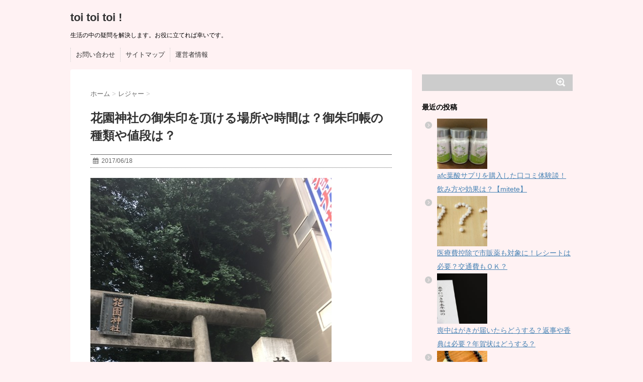

--- FILE ---
content_type: text/html; charset=UTF-8
request_url: https://toitoitoi16.com/2512.html
body_size: 16135
content:
<!DOCTYPE html>
<!--[if lt IE 7]>
<html class="ie6" dir="ltr" lang="ja"
	prefix="og: https://ogp.me/ns#" > <![endif]-->
<!--[if IE 7]>
<html class="i7" dir="ltr" lang="ja"
	prefix="og: https://ogp.me/ns#" > <![endif]-->
<!--[if IE 8]>
<html class="ie" dir="ltr" lang="ja"
	prefix="og: https://ogp.me/ns#" > <![endif]-->
<!--[if gt IE 8]><!-->
<html dir="ltr" lang="ja"
	prefix="og: https://ogp.me/ns#" >
	<!--<![endif]-->
	<head>
		<meta charset="UTF-8" >
		<meta name="viewport" content="width=device-width,initial-scale=1.0,user-scalable=no">
		<meta name="format-detection" content="telephone=no" >
		
		
		<link rel="stylesheet" href="https://toitoitoi16.com/wp-content/themes/stinger6/css/normalize.css">
		<link rel="stylesheet" href="https://toitoitoi16.com/wp-content/themes/stinger6/style.css" type="text/css" media="screen" >
		<link rel="alternate" type="application/rss+xml" title="toi toi toi ! RSS Feed" href="https://toitoitoi16.com/feed" />
		<link rel="pingback" href="https://toitoitoi16.com/xmlrpc.php" >
		<link rel="stylesheet" href="https://maxcdn.bootstrapcdn.com/font-awesome/4.5.0/css/font-awesome.min.css">

		<!--[if lt IE 9]>
		<script src="http://css3-mediaqueries-js.googlecode.com/svn/trunk/css3-mediaqueries.js"></script>
		<script src="https://toitoitoi16.com/wp-content/themes/stinger6/js/html5shiv.js"></script>
		<![endif]-->
				<title>花園神社の御朱印を頂ける場所や時間は？御朱印帳の種類や値段は？ | toi toi toi !</title>

		<!-- All in One SEO 4.3.8 - aioseo.com -->
		<meta name="description" content="新宿のパワースポット、花園神社。 歌舞伎町のすぐ近くにあるのに１歩入ると静かな空気と穏やかな雰囲気が漂っていて、ここが新宿！？と驚いてしまいました。 夫婦和合や芸道成就・縁結びのご利益がある花園神社。 そんな花園神社で参拝と御朱印を頂いてきたので、場所や時間・御朱印帳の種類や値段についてまとめました。" />
		<meta name="robots" content="max-image-preview:large" />
		<link rel="canonical" href="https://toitoitoi16.com/2512.html" />
		<meta name="generator" content="All in One SEO (AIOSEO) 4.3.8" />
		<meta property="og:locale" content="ja_JP" />
		<meta property="og:site_name" content="toi toi toi ! | 生活の中の疑問を解決します。お役に立てれば幸いです。" />
		<meta property="og:type" content="article" />
		<meta property="og:title" content="花園神社の御朱印を頂ける場所や時間は？御朱印帳の種類や値段は？ | toi toi toi !" />
		<meta property="og:description" content="新宿のパワースポット、花園神社。 歌舞伎町のすぐ近くにあるのに１歩入ると静かな空気と穏やかな雰囲気が漂っていて、ここが新宿！？と驚いてしまいました。 夫婦和合や芸道成就・縁結びのご利益がある花園神社。 そんな花園神社で参拝と御朱印を頂いてきたので、場所や時間・御朱印帳の種類や値段についてまとめました。" />
		<meta property="og:url" content="https://toitoitoi16.com/2512.html" />
		<meta property="article:published_time" content="2017-06-18T10:39:24+00:00" />
		<meta property="article:modified_time" content="2017-06-18T10:40:29+00:00" />
		<meta name="twitter:card" content="summary_large_image" />
		<meta name="twitter:title" content="花園神社の御朱印を頂ける場所や時間は？御朱印帳の種類や値段は？ | toi toi toi !" />
		<meta name="twitter:description" content="新宿のパワースポット、花園神社。 歌舞伎町のすぐ近くにあるのに１歩入ると静かな空気と穏やかな雰囲気が漂っていて、ここが新宿！？と驚いてしまいました。 夫婦和合や芸道成就・縁結びのご利益がある花園神社。 そんな花園神社で参拝と御朱印を頂いてきたので、場所や時間・御朱印帳の種類や値段についてまとめました。" />
		<script type="application/ld+json" class="aioseo-schema">
			{"@context":"https:\/\/schema.org","@graph":[{"@type":"Article","@id":"https:\/\/toitoitoi16.com\/2512.html#article","name":"\u82b1\u5712\u795e\u793e\u306e\u5fa1\u6731\u5370\u3092\u9802\u3051\u308b\u5834\u6240\u3084\u6642\u9593\u306f\uff1f\u5fa1\u6731\u5370\u5e33\u306e\u7a2e\u985e\u3084\u5024\u6bb5\u306f\uff1f | toi toi toi !","headline":"\u82b1\u5712\u795e\u793e\u306e\u5fa1\u6731\u5370\u3092\u9802\u3051\u308b\u5834\u6240\u3084\u6642\u9593\u306f\uff1f\u5fa1\u6731\u5370\u5e33\u306e\u7a2e\u985e\u3084\u5024\u6bb5\u306f\uff1f","author":{"@id":"https:\/\/toitoitoi16.com\/author\/pon77665544#author"},"publisher":{"@id":"https:\/\/toitoitoi16.com\/#organization"},"image":{"@type":"ImageObject","url":"https:\/\/toitoitoi16.com\/wp-content\/uploads\/2017\/06\/hanazonozinzya.jpg","width":480,"height":640,"caption":"\u82b1\u5712\u795e\u793e\u3000\u5510\u7345\u5b50"},"datePublished":"2017-06-18T10:39:24+09:00","dateModified":"2017-06-18T10:40:29+09:00","inLanguage":"ja","mainEntityOfPage":{"@id":"https:\/\/toitoitoi16.com\/2512.html#webpage"},"isPartOf":{"@id":"https:\/\/toitoitoi16.com\/2512.html#webpage"},"articleSection":"\u30ec\u30b8\u30e3\u30fc, \u56fd\u5185\u65c5\u884c, \u5fa1\u6731\u5370"},{"@type":"BreadcrumbList","@id":"https:\/\/toitoitoi16.com\/2512.html#breadcrumblist","itemListElement":[{"@type":"ListItem","@id":"https:\/\/toitoitoi16.com\/#listItem","position":1,"item":{"@type":"WebPage","@id":"https:\/\/toitoitoi16.com\/","name":"\u30db\u30fc\u30e0","description":"\u751f\u6d3b\u306e\u4e2d\u306e\u7591\u554f\u3092\u89e3\u6c7a\u3057\u307e\u3059\u3002\u304a\u5f79\u306b\u7acb\u3066\u308c\u3070\u5e78\u3044\u3067\u3059\u3002","url":"https:\/\/toitoitoi16.com\/"}}]},{"@type":"Organization","@id":"https:\/\/toitoitoi16.com\/#organization","name":"toi toi toi !","url":"https:\/\/toitoitoi16.com\/"},{"@type":"Person","@id":"https:\/\/toitoitoi16.com\/author\/pon77665544#author","url":"https:\/\/toitoitoi16.com\/author\/pon77665544","name":"pon77665544","image":{"@type":"ImageObject","@id":"https:\/\/toitoitoi16.com\/2512.html#authorImage","url":"https:\/\/secure.gravatar.com\/avatar\/ccabe38d776682d671c84b3019715665?s=96&d=mm&r=g","width":96,"height":96,"caption":"pon77665544"}},{"@type":"WebPage","@id":"https:\/\/toitoitoi16.com\/2512.html#webpage","url":"https:\/\/toitoitoi16.com\/2512.html","name":"\u82b1\u5712\u795e\u793e\u306e\u5fa1\u6731\u5370\u3092\u9802\u3051\u308b\u5834\u6240\u3084\u6642\u9593\u306f\uff1f\u5fa1\u6731\u5370\u5e33\u306e\u7a2e\u985e\u3084\u5024\u6bb5\u306f\uff1f | toi toi toi !","description":"\u65b0\u5bbf\u306e\u30d1\u30ef\u30fc\u30b9\u30dd\u30c3\u30c8\u3001\u82b1\u5712\u795e\u793e\u3002 \u6b4c\u821e\u4f0e\u753a\u306e\u3059\u3050\u8fd1\u304f\u306b\u3042\u308b\u306e\u306b\uff11\u6b69\u5165\u308b\u3068\u9759\u304b\u306a\u7a7a\u6c17\u3068\u7a4f\u3084\u304b\u306a\u96f0\u56f2\u6c17\u304c\u6f02\u3063\u3066\u3044\u3066\u3001\u3053\u3053\u304c\u65b0\u5bbf\uff01\uff1f\u3068\u9a5a\u3044\u3066\u3057\u307e\u3044\u307e\u3057\u305f\u3002 \u592b\u5a66\u548c\u5408\u3084\u82b8\u9053\u6210\u5c31\u30fb\u7e01\u7d50\u3073\u306e\u3054\u5229\u76ca\u304c\u3042\u308b\u82b1\u5712\u795e\u793e\u3002 \u305d\u3093\u306a\u82b1\u5712\u795e\u793e\u3067\u53c2\u62dd\u3068\u5fa1\u6731\u5370\u3092\u9802\u3044\u3066\u304d\u305f\u306e\u3067\u3001\u5834\u6240\u3084\u6642\u9593\u30fb\u5fa1\u6731\u5370\u5e33\u306e\u7a2e\u985e\u3084\u5024\u6bb5\u306b\u3064\u3044\u3066\u307e\u3068\u3081\u307e\u3057\u305f\u3002","inLanguage":"ja","isPartOf":{"@id":"https:\/\/toitoitoi16.com\/#website"},"breadcrumb":{"@id":"https:\/\/toitoitoi16.com\/2512.html#breadcrumblist"},"author":{"@id":"https:\/\/toitoitoi16.com\/author\/pon77665544#author"},"creator":{"@id":"https:\/\/toitoitoi16.com\/author\/pon77665544#author"},"image":{"@type":"ImageObject","url":"https:\/\/toitoitoi16.com\/wp-content\/uploads\/2017\/06\/hanazonozinzya.jpg","@id":"https:\/\/toitoitoi16.com\/#mainImage","width":480,"height":640,"caption":"\u82b1\u5712\u795e\u793e\u3000\u5510\u7345\u5b50"},"primaryImageOfPage":{"@id":"https:\/\/toitoitoi16.com\/2512.html#mainImage"},"datePublished":"2017-06-18T10:39:24+09:00","dateModified":"2017-06-18T10:40:29+09:00"},{"@type":"WebSite","@id":"https:\/\/toitoitoi16.com\/#website","url":"https:\/\/toitoitoi16.com\/","name":"toi toi toi !","description":"\u751f\u6d3b\u306e\u4e2d\u306e\u7591\u554f\u3092\u89e3\u6c7a\u3057\u307e\u3059\u3002\u304a\u5f79\u306b\u7acb\u3066\u308c\u3070\u5e78\u3044\u3067\u3059\u3002","inLanguage":"ja","publisher":{"@id":"https:\/\/toitoitoi16.com\/#organization"}}]}
		</script>
		<!-- All in One SEO -->

<link rel='dns-prefetch' href='//secure.gravatar.com' />
<link rel='dns-prefetch' href='//ajax.googleapis.com' />
<link rel='dns-prefetch' href='//stats.wp.com' />
<link rel='dns-prefetch' href='//v0.wordpress.com' />
<link rel="alternate" type="application/rss+xml" title="toi toi toi ! &raquo; フィード" href="https://toitoitoi16.com/feed" />
<link rel="alternate" type="application/rss+xml" title="toi toi toi ! &raquo; コメントフィード" href="https://toitoitoi16.com/comments/feed" />
<link rel="alternate" type="application/rss+xml" title="toi toi toi ! &raquo; 花園神社の御朱印を頂ける場所や時間は？御朱印帳の種類や値段は？ のコメントのフィード" href="https://toitoitoi16.com/2512.html/feed" />
<script type="text/javascript">
window._wpemojiSettings = {"baseUrl":"https:\/\/s.w.org\/images\/core\/emoji\/14.0.0\/72x72\/","ext":".png","svgUrl":"https:\/\/s.w.org\/images\/core\/emoji\/14.0.0\/svg\/","svgExt":".svg","source":{"concatemoji":"https:\/\/toitoitoi16.com\/wp-includes\/js\/wp-emoji-release.min.js?ver=6.2.8"}};
/*! This file is auto-generated */
!function(e,a,t){var n,r,o,i=a.createElement("canvas"),p=i.getContext&&i.getContext("2d");function s(e,t){p.clearRect(0,0,i.width,i.height),p.fillText(e,0,0);e=i.toDataURL();return p.clearRect(0,0,i.width,i.height),p.fillText(t,0,0),e===i.toDataURL()}function c(e){var t=a.createElement("script");t.src=e,t.defer=t.type="text/javascript",a.getElementsByTagName("head")[0].appendChild(t)}for(o=Array("flag","emoji"),t.supports={everything:!0,everythingExceptFlag:!0},r=0;r<o.length;r++)t.supports[o[r]]=function(e){if(p&&p.fillText)switch(p.textBaseline="top",p.font="600 32px Arial",e){case"flag":return s("\ud83c\udff3\ufe0f\u200d\u26a7\ufe0f","\ud83c\udff3\ufe0f\u200b\u26a7\ufe0f")?!1:!s("\ud83c\uddfa\ud83c\uddf3","\ud83c\uddfa\u200b\ud83c\uddf3")&&!s("\ud83c\udff4\udb40\udc67\udb40\udc62\udb40\udc65\udb40\udc6e\udb40\udc67\udb40\udc7f","\ud83c\udff4\u200b\udb40\udc67\u200b\udb40\udc62\u200b\udb40\udc65\u200b\udb40\udc6e\u200b\udb40\udc67\u200b\udb40\udc7f");case"emoji":return!s("\ud83e\udef1\ud83c\udffb\u200d\ud83e\udef2\ud83c\udfff","\ud83e\udef1\ud83c\udffb\u200b\ud83e\udef2\ud83c\udfff")}return!1}(o[r]),t.supports.everything=t.supports.everything&&t.supports[o[r]],"flag"!==o[r]&&(t.supports.everythingExceptFlag=t.supports.everythingExceptFlag&&t.supports[o[r]]);t.supports.everythingExceptFlag=t.supports.everythingExceptFlag&&!t.supports.flag,t.DOMReady=!1,t.readyCallback=function(){t.DOMReady=!0},t.supports.everything||(n=function(){t.readyCallback()},a.addEventListener?(a.addEventListener("DOMContentLoaded",n,!1),e.addEventListener("load",n,!1)):(e.attachEvent("onload",n),a.attachEvent("onreadystatechange",function(){"complete"===a.readyState&&t.readyCallback()})),(e=t.source||{}).concatemoji?c(e.concatemoji):e.wpemoji&&e.twemoji&&(c(e.twemoji),c(e.wpemoji)))}(window,document,window._wpemojiSettings);
</script>
<style type="text/css">
img.wp-smiley,
img.emoji {
	display: inline !important;
	border: none !important;
	box-shadow: none !important;
	height: 1em !important;
	width: 1em !important;
	margin: 0 0.07em !important;
	vertical-align: -0.1em !important;
	background: none !important;
	padding: 0 !important;
}
</style>
	<link rel='stylesheet' id='yarppWidgetCss-css' href='https://toitoitoi16.com/wp-content/plugins/yet-another-related-posts-plugin/style/widget.css?ver=6.2.8' type='text/css' media='all' />
<link rel='stylesheet' id='wp-block-library-css' href='https://toitoitoi16.com/wp-includes/css/dist/block-library/style.min.css?ver=6.2.8' type='text/css' media='all' />
<style id='wp-block-library-inline-css' type='text/css'>
.has-text-align-justify{text-align:justify;}
</style>
<link rel='stylesheet' id='jetpack-videopress-video-block-view-css' href='https://toitoitoi16.com/wp-content/plugins/jetpack/jetpack_vendor/automattic/jetpack-videopress/build/block-editor/blocks/video/view.css?minify=false&#038;ver=317afd605f368082816f' type='text/css' media='all' />
<link rel='stylesheet' id='mediaelement-css' href='https://toitoitoi16.com/wp-includes/js/mediaelement/mediaelementplayer-legacy.min.css?ver=4.2.17' type='text/css' media='all' />
<link rel='stylesheet' id='wp-mediaelement-css' href='https://toitoitoi16.com/wp-includes/js/mediaelement/wp-mediaelement.min.css?ver=6.2.8' type='text/css' media='all' />
<link rel='stylesheet' id='classic-theme-styles-css' href='https://toitoitoi16.com/wp-includes/css/classic-themes.min.css?ver=6.2.8' type='text/css' media='all' />
<style id='global-styles-inline-css' type='text/css'>
body{--wp--preset--color--black: #000000;--wp--preset--color--cyan-bluish-gray: #abb8c3;--wp--preset--color--white: #ffffff;--wp--preset--color--pale-pink: #f78da7;--wp--preset--color--vivid-red: #cf2e2e;--wp--preset--color--luminous-vivid-orange: #ff6900;--wp--preset--color--luminous-vivid-amber: #fcb900;--wp--preset--color--light-green-cyan: #7bdcb5;--wp--preset--color--vivid-green-cyan: #00d084;--wp--preset--color--pale-cyan-blue: #8ed1fc;--wp--preset--color--vivid-cyan-blue: #0693e3;--wp--preset--color--vivid-purple: #9b51e0;--wp--preset--gradient--vivid-cyan-blue-to-vivid-purple: linear-gradient(135deg,rgba(6,147,227,1) 0%,rgb(155,81,224) 100%);--wp--preset--gradient--light-green-cyan-to-vivid-green-cyan: linear-gradient(135deg,rgb(122,220,180) 0%,rgb(0,208,130) 100%);--wp--preset--gradient--luminous-vivid-amber-to-luminous-vivid-orange: linear-gradient(135deg,rgba(252,185,0,1) 0%,rgba(255,105,0,1) 100%);--wp--preset--gradient--luminous-vivid-orange-to-vivid-red: linear-gradient(135deg,rgba(255,105,0,1) 0%,rgb(207,46,46) 100%);--wp--preset--gradient--very-light-gray-to-cyan-bluish-gray: linear-gradient(135deg,rgb(238,238,238) 0%,rgb(169,184,195) 100%);--wp--preset--gradient--cool-to-warm-spectrum: linear-gradient(135deg,rgb(74,234,220) 0%,rgb(151,120,209) 20%,rgb(207,42,186) 40%,rgb(238,44,130) 60%,rgb(251,105,98) 80%,rgb(254,248,76) 100%);--wp--preset--gradient--blush-light-purple: linear-gradient(135deg,rgb(255,206,236) 0%,rgb(152,150,240) 100%);--wp--preset--gradient--blush-bordeaux: linear-gradient(135deg,rgb(254,205,165) 0%,rgb(254,45,45) 50%,rgb(107,0,62) 100%);--wp--preset--gradient--luminous-dusk: linear-gradient(135deg,rgb(255,203,112) 0%,rgb(199,81,192) 50%,rgb(65,88,208) 100%);--wp--preset--gradient--pale-ocean: linear-gradient(135deg,rgb(255,245,203) 0%,rgb(182,227,212) 50%,rgb(51,167,181) 100%);--wp--preset--gradient--electric-grass: linear-gradient(135deg,rgb(202,248,128) 0%,rgb(113,206,126) 100%);--wp--preset--gradient--midnight: linear-gradient(135deg,rgb(2,3,129) 0%,rgb(40,116,252) 100%);--wp--preset--duotone--dark-grayscale: url('#wp-duotone-dark-grayscale');--wp--preset--duotone--grayscale: url('#wp-duotone-grayscale');--wp--preset--duotone--purple-yellow: url('#wp-duotone-purple-yellow');--wp--preset--duotone--blue-red: url('#wp-duotone-blue-red');--wp--preset--duotone--midnight: url('#wp-duotone-midnight');--wp--preset--duotone--magenta-yellow: url('#wp-duotone-magenta-yellow');--wp--preset--duotone--purple-green: url('#wp-duotone-purple-green');--wp--preset--duotone--blue-orange: url('#wp-duotone-blue-orange');--wp--preset--font-size--small: 13px;--wp--preset--font-size--medium: 20px;--wp--preset--font-size--large: 36px;--wp--preset--font-size--x-large: 42px;--wp--preset--spacing--20: 0.44rem;--wp--preset--spacing--30: 0.67rem;--wp--preset--spacing--40: 1rem;--wp--preset--spacing--50: 1.5rem;--wp--preset--spacing--60: 2.25rem;--wp--preset--spacing--70: 3.38rem;--wp--preset--spacing--80: 5.06rem;--wp--preset--shadow--natural: 6px 6px 9px rgba(0, 0, 0, 0.2);--wp--preset--shadow--deep: 12px 12px 50px rgba(0, 0, 0, 0.4);--wp--preset--shadow--sharp: 6px 6px 0px rgba(0, 0, 0, 0.2);--wp--preset--shadow--outlined: 6px 6px 0px -3px rgba(255, 255, 255, 1), 6px 6px rgba(0, 0, 0, 1);--wp--preset--shadow--crisp: 6px 6px 0px rgba(0, 0, 0, 1);}:where(.is-layout-flex){gap: 0.5em;}body .is-layout-flow > .alignleft{float: left;margin-inline-start: 0;margin-inline-end: 2em;}body .is-layout-flow > .alignright{float: right;margin-inline-start: 2em;margin-inline-end: 0;}body .is-layout-flow > .aligncenter{margin-left: auto !important;margin-right: auto !important;}body .is-layout-constrained > .alignleft{float: left;margin-inline-start: 0;margin-inline-end: 2em;}body .is-layout-constrained > .alignright{float: right;margin-inline-start: 2em;margin-inline-end: 0;}body .is-layout-constrained > .aligncenter{margin-left: auto !important;margin-right: auto !important;}body .is-layout-constrained > :where(:not(.alignleft):not(.alignright):not(.alignfull)){max-width: var(--wp--style--global--content-size);margin-left: auto !important;margin-right: auto !important;}body .is-layout-constrained > .alignwide{max-width: var(--wp--style--global--wide-size);}body .is-layout-flex{display: flex;}body .is-layout-flex{flex-wrap: wrap;align-items: center;}body .is-layout-flex > *{margin: 0;}:where(.wp-block-columns.is-layout-flex){gap: 2em;}.has-black-color{color: var(--wp--preset--color--black) !important;}.has-cyan-bluish-gray-color{color: var(--wp--preset--color--cyan-bluish-gray) !important;}.has-white-color{color: var(--wp--preset--color--white) !important;}.has-pale-pink-color{color: var(--wp--preset--color--pale-pink) !important;}.has-vivid-red-color{color: var(--wp--preset--color--vivid-red) !important;}.has-luminous-vivid-orange-color{color: var(--wp--preset--color--luminous-vivid-orange) !important;}.has-luminous-vivid-amber-color{color: var(--wp--preset--color--luminous-vivid-amber) !important;}.has-light-green-cyan-color{color: var(--wp--preset--color--light-green-cyan) !important;}.has-vivid-green-cyan-color{color: var(--wp--preset--color--vivid-green-cyan) !important;}.has-pale-cyan-blue-color{color: var(--wp--preset--color--pale-cyan-blue) !important;}.has-vivid-cyan-blue-color{color: var(--wp--preset--color--vivid-cyan-blue) !important;}.has-vivid-purple-color{color: var(--wp--preset--color--vivid-purple) !important;}.has-black-background-color{background-color: var(--wp--preset--color--black) !important;}.has-cyan-bluish-gray-background-color{background-color: var(--wp--preset--color--cyan-bluish-gray) !important;}.has-white-background-color{background-color: var(--wp--preset--color--white) !important;}.has-pale-pink-background-color{background-color: var(--wp--preset--color--pale-pink) !important;}.has-vivid-red-background-color{background-color: var(--wp--preset--color--vivid-red) !important;}.has-luminous-vivid-orange-background-color{background-color: var(--wp--preset--color--luminous-vivid-orange) !important;}.has-luminous-vivid-amber-background-color{background-color: var(--wp--preset--color--luminous-vivid-amber) !important;}.has-light-green-cyan-background-color{background-color: var(--wp--preset--color--light-green-cyan) !important;}.has-vivid-green-cyan-background-color{background-color: var(--wp--preset--color--vivid-green-cyan) !important;}.has-pale-cyan-blue-background-color{background-color: var(--wp--preset--color--pale-cyan-blue) !important;}.has-vivid-cyan-blue-background-color{background-color: var(--wp--preset--color--vivid-cyan-blue) !important;}.has-vivid-purple-background-color{background-color: var(--wp--preset--color--vivid-purple) !important;}.has-black-border-color{border-color: var(--wp--preset--color--black) !important;}.has-cyan-bluish-gray-border-color{border-color: var(--wp--preset--color--cyan-bluish-gray) !important;}.has-white-border-color{border-color: var(--wp--preset--color--white) !important;}.has-pale-pink-border-color{border-color: var(--wp--preset--color--pale-pink) !important;}.has-vivid-red-border-color{border-color: var(--wp--preset--color--vivid-red) !important;}.has-luminous-vivid-orange-border-color{border-color: var(--wp--preset--color--luminous-vivid-orange) !important;}.has-luminous-vivid-amber-border-color{border-color: var(--wp--preset--color--luminous-vivid-amber) !important;}.has-light-green-cyan-border-color{border-color: var(--wp--preset--color--light-green-cyan) !important;}.has-vivid-green-cyan-border-color{border-color: var(--wp--preset--color--vivid-green-cyan) !important;}.has-pale-cyan-blue-border-color{border-color: var(--wp--preset--color--pale-cyan-blue) !important;}.has-vivid-cyan-blue-border-color{border-color: var(--wp--preset--color--vivid-cyan-blue) !important;}.has-vivid-purple-border-color{border-color: var(--wp--preset--color--vivid-purple) !important;}.has-vivid-cyan-blue-to-vivid-purple-gradient-background{background: var(--wp--preset--gradient--vivid-cyan-blue-to-vivid-purple) !important;}.has-light-green-cyan-to-vivid-green-cyan-gradient-background{background: var(--wp--preset--gradient--light-green-cyan-to-vivid-green-cyan) !important;}.has-luminous-vivid-amber-to-luminous-vivid-orange-gradient-background{background: var(--wp--preset--gradient--luminous-vivid-amber-to-luminous-vivid-orange) !important;}.has-luminous-vivid-orange-to-vivid-red-gradient-background{background: var(--wp--preset--gradient--luminous-vivid-orange-to-vivid-red) !important;}.has-very-light-gray-to-cyan-bluish-gray-gradient-background{background: var(--wp--preset--gradient--very-light-gray-to-cyan-bluish-gray) !important;}.has-cool-to-warm-spectrum-gradient-background{background: var(--wp--preset--gradient--cool-to-warm-spectrum) !important;}.has-blush-light-purple-gradient-background{background: var(--wp--preset--gradient--blush-light-purple) !important;}.has-blush-bordeaux-gradient-background{background: var(--wp--preset--gradient--blush-bordeaux) !important;}.has-luminous-dusk-gradient-background{background: var(--wp--preset--gradient--luminous-dusk) !important;}.has-pale-ocean-gradient-background{background: var(--wp--preset--gradient--pale-ocean) !important;}.has-electric-grass-gradient-background{background: var(--wp--preset--gradient--electric-grass) !important;}.has-midnight-gradient-background{background: var(--wp--preset--gradient--midnight) !important;}.has-small-font-size{font-size: var(--wp--preset--font-size--small) !important;}.has-medium-font-size{font-size: var(--wp--preset--font-size--medium) !important;}.has-large-font-size{font-size: var(--wp--preset--font-size--large) !important;}.has-x-large-font-size{font-size: var(--wp--preset--font-size--x-large) !important;}
.wp-block-navigation a:where(:not(.wp-element-button)){color: inherit;}
:where(.wp-block-columns.is-layout-flex){gap: 2em;}
.wp-block-pullquote{font-size: 1.5em;line-height: 1.6;}
</style>
<link rel='stylesheet' id='contact-form-7-css' href='https://toitoitoi16.com/wp-content/plugins/contact-form-7/includes/css/styles.css?ver=4.9' type='text/css' media='all' />
<link rel='stylesheet' id='toc-screen-css' href='https://toitoitoi16.com/wp-content/plugins/table-of-contents-plus/screen.min.css?ver=1509' type='text/css' media='all' />
<link rel='stylesheet' id='wordpress-popular-posts-css-css' href='https://toitoitoi16.com/wp-content/plugins/wordpress-popular-posts/public/css/wpp.css?ver=4.0.0' type='text/css' media='all' />
<link rel='stylesheet' id='jetpack_css-css' href='https://toitoitoi16.com/wp-content/plugins/jetpack/css/jetpack.css?ver=12.1.2' type='text/css' media='all' />
<script type='text/javascript' src='//ajax.googleapis.com/ajax/libs/jquery/1.11.3/jquery.min.js?ver=1.11.3' id='jquery-js'></script>
<script type='text/javascript' id='wpp-tracking-js-extra'>
/* <![CDATA[ */
var wpp_params = {"sampling_active":"","sampling_rate":"100","ajax_url":"https:\/\/toitoitoi16.com\/wp-admin\/admin-ajax.php","action":"update_views_ajax","ID":"2512","token":"9ee3221a0e"};
/* ]]> */
</script>
<script type='text/javascript' src='https://toitoitoi16.com/wp-content/plugins/wordpress-popular-posts/public/js/tracking.js?ver=4.0.0' id='wpp-tracking-js'></script>
<link rel="https://api.w.org/" href="https://toitoitoi16.com/wp-json/" /><link rel="alternate" type="application/json" href="https://toitoitoi16.com/wp-json/wp/v2/posts/2512" /><link rel="EditURI" type="application/rsd+xml" title="RSD" href="https://toitoitoi16.com/xmlrpc.php?rsd" />
<link rel="wlwmanifest" type="application/wlwmanifest+xml" href="https://toitoitoi16.com/wp-includes/wlwmanifest.xml" />
<meta name="generator" content="WordPress 6.2.8" />
<link rel='shortlink' href='https://wp.me/p7g2I6-Ew' />
<link rel="alternate" type="application/json+oembed" href="https://toitoitoi16.com/wp-json/oembed/1.0/embed?url=https%3A%2F%2Ftoitoitoi16.com%2F2512.html" />
<link rel="alternate" type="text/xml+oembed" href="https://toitoitoi16.com/wp-json/oembed/1.0/embed?url=https%3A%2F%2Ftoitoitoi16.com%2F2512.html&#038;format=xml" />
	<style>img#wpstats{display:none}</style>
		<meta name="robots" content="index, follow" />
<style type="text/css">.recentcomments a{display:inline !important;padding:0 !important;margin:0 !important;}</style><style type="text/css" id="custom-background-css">
body.custom-background { background-color: #fff2f3; }
</style>
			
	<!-- Google tag (gtag.js) -->
<script async src="https://www.googletagmanager.com/gtag/js?id=G-SB6SD93NRX"></script>
<script>
  window.dataLayer = window.dataLayer || [];
  function gtag(){dataLayer.push(arguments);}
  gtag('js', new Date());

  gtag('config', 'G-SB6SD93NRX');
</script>	
		
		
		
		
	</head>
	<body class="post-template-default single single-post postid-2512 single-format-standard custom-background" >
			
		<div id="wrapper">
			<!-- アコーディオン -->
			<nav id="s-navi" class="pcnone">
				<dl class="acordion">
					<dt class="trigger">
					<p><span class="op"><i class="fa fa-bars"></i>&nbsp; MENU</span></p>
					</dt>
					<dd class="acordion_tree">
												<div class="menu-%e3%83%a1%e3%83%8b%e3%83%a5%e3%83%bc%ef%bc%91-container"><ul id="menu-%e3%83%a1%e3%83%8b%e3%83%a5%e3%83%bc%ef%bc%91" class="menu"><li id="menu-item-52" class="menu-item menu-item-type-post_type menu-item-object-page menu-item-52"><a href="https://toitoitoi16.com/%e3%81%8a%e5%95%8f%e3%81%84%e5%90%88%e3%82%8f%e3%81%9b.html">お問い合わせ</a></li>
<li id="menu-item-51" class="menu-item menu-item-type-post_type menu-item-object-page menu-item-51"><a href="https://toitoitoi16.com/%e3%82%b5%e3%82%a4%e3%83%88%e3%83%9e%e3%83%83%e3%83%97.html">サイトマップ</a></li>
<li id="menu-item-122" class="menu-item menu-item-type-post_type menu-item-object-page menu-item-122"><a href="https://toitoitoi16.com/%e9%81%8b%e5%96%b6%e8%80%85%e6%83%85%e5%a0%b1.html">運営者情報</a></li>
</ul></div>						<div class="clear"></div>
					</dd>
				</dl>
			</nav>
			<!-- /アコーディオン -->
			<header>
				<!-- ロゴ又はブログ名 -->
				<p class="sitename"><a href="https://toitoitoi16.com/">
													toi toi toi !											</a></p>
				<!-- キャプション -->
									<p class="descr">
						生活の中の疑問を解決します。お役に立てれば幸いです。					</p>
				
				
	<!-- /gazou -->
				<!--
				メニュー
				-->
													<nav class="smanone clearfix"><ul id="menu-%e3%83%a1%e3%83%8b%e3%83%a5%e3%83%bc%ef%bc%91-1" class="menu"><li class="menu-item menu-item-type-post_type menu-item-object-page menu-item-52"><a href="https://toitoitoi16.com/%e3%81%8a%e5%95%8f%e3%81%84%e5%90%88%e3%82%8f%e3%81%9b.html">お問い合わせ</a></li>
<li class="menu-item menu-item-type-post_type menu-item-object-page menu-item-51"><a href="https://toitoitoi16.com/%e3%82%b5%e3%82%a4%e3%83%88%e3%83%9e%e3%83%83%e3%83%97.html">サイトマップ</a></li>
<li class="menu-item menu-item-type-post_type menu-item-object-page menu-item-122"><a href="https://toitoitoi16.com/%e9%81%8b%e5%96%b6%e8%80%85%e6%83%85%e5%a0%b1.html">運営者情報</a></li>
</ul></nav>				
			</header>

<div id="content" class="clearfix">
	<div id="contentInner">
		<main >
			<article>
				<div id="post-2512" class="post-2512 post type-post status-publish format-standard has-post-thumbnail hentry category-13 tag-63 tag-182">
					<!--ぱんくず -->
					<div id="breadcrumb">
						<div itemscope itemtype="http://data-vocabulary.org/Breadcrumb">
							<a href="https://toitoitoi16.com" itemprop="url"> <span itemprop="title">ホーム</span>
							</a> &gt; </div>
																																					<div itemscope itemtype="http://data-vocabulary.org/Breadcrumb">
								<a href="https://toitoitoi16.com/category/%e3%83%ac%e3%82%b8%e3%83%a3%e3%83%bc" itemprop="url">
									<span itemprop="title">レジャー</span> </a> &gt; </div>
											</div>
					<!--/ ぱんくず -->

					<!--ループ開始 -->
										<h1 class="entry-title">
						花園神社の御朱印を頂ける場所や時間は？御朱印帳の種類や値段は？					</h1>

					<div class="blogbox ">
						<p><span class="kdate"><i class="fa fa-calendar"></i>&nbsp;
                <time class="entry-date date updated" datetime="2017-06-18T19:39:24+09:00">
	                2017/06/18                </time>
                &nbsp;
								                </span></p>
					</div>
<!— ここからアイキャッチ画像 —>
<div class=“post-thumbnail”>
  <img width="480" height="640" src="https://toitoitoi16.com/wp-content/uploads/2017/06/hanazonozinzya.jpg" class="attachment-‘full’ size-‘full’ wp-post-image" alt="花園神社　唐獅子" decoding="async" srcset="https://toitoitoi16.com/wp-content/uploads/2017/06/hanazonozinzya.jpg 480w, https://toitoitoi16.com/wp-content/uploads/2017/06/hanazonozinzya-225x300.jpg 225w" sizes="(max-width: 480px) 100vw, 480px" /></div>
<!— ここまでアイキャッチ画像 —>
					<p>&nbsp; </p>
<p>新宿のパワースポット、花園神社。</p>
<p>歌舞伎町のすぐ近くにあるのに１歩入ると静かな空気と穏やかな雰囲気が漂っていて、ここが新宿！？と驚いてしまいました。</p>
<p>夫婦和合や芸道成就・縁結びのご利益がある花園神社。</p>
<p>そんな花園神社で参拝と御朱印を頂いてきたので、場所や時間・御朱印帳の種類や値段についてまとめました。</p>
<p>&nbsp;<br />

<!-- Quick Adsense WordPress Plugin: http://quickadsense.com/ -->
<div style="float:none;margin:10px 0 10px 0;text-align:center;">
スポンサードリンク<br />
<script async src="//pagead2.googlesyndication.com/pagead/js/adsbygoogle.js"></script>
<!-- toi toi toi ! more直下 -->
<ins class="adsbygoogle"
     style="display:inline-block;width:300px;height:250px"
     data-ad-client="ca-pub-5922054173735775"
     data-ad-slot="7056521043"></ins>
<script>
(adsbygoogle = window.adsbygoogle || []).push({});
</script>
</div>
<br />
&nbsp; </p>
<div id="toc_container" class="toc_light_blue no_bullets"><p class="toc_title">Contents</p><ul class="toc_list"><li><a href="#i"><span class="toc_number toc_depth_1">1</span> 花園神社の御朱印を頂ける場所や時間は？</a></li><li><a href="#i-2"><span class="toc_number toc_depth_1">2</span> 花園神社の御朱印帳の種類や料金・サイズは？</a></li><li><a href="#i-3"><span class="toc_number toc_depth_1">3</span> まとめ</a></li></ul></div>
<h2><span id="i">花園神社の御朱印を頂ける場所や時間は？</span></h2>
<p>花園神社は入り口が３つあるのですが、私は<strong>靖国通り側の鳥居</strong>をくぐって入りました。</p>
<p>（①明治通り側（メイン）　②靖国通り側　③ゴールデン街側）</p>
<p><img decoding="async" loading="lazy" src="https://toitoitoi16.com/wp-content/uploads/2017/06/hanazonozinzya-torii.jpg" alt="花園神社　鳥居" width="480" height="640" class="alignnone size-full wp-image-2524" srcset="https://toitoitoi16.com/wp-content/uploads/2017/06/hanazonozinzya-torii.jpg 480w, https://toitoitoi16.com/wp-content/uploads/2017/06/hanazonozinzya-torii-225x300.jpg 225w" sizes="(max-width: 480px) 100vw, 480px" /></p>
<p>靖国通り側から入ると、新宿区有形文化財の唐獅子が出迎えてくれます。</p>
<p><img decoding="async" loading="lazy" src="https://toitoitoi16.com/wp-content/uploads/2017/06/karasisi.jpg" alt="" width="480" height="640" class="alignnone size-full wp-image-2531" srcset="https://toitoitoi16.com/wp-content/uploads/2017/06/karasisi.jpg 480w, https://toitoitoi16.com/wp-content/uploads/2017/06/karasisi-225x300.jpg 225w" sizes="(max-width: 480px) 100vw, 480px" /></p>
<p>参道をまっすぐ歩いていくと・・・</p>
<p><img decoding="async" loading="lazy" src="https://toitoitoi16.com/wp-content/uploads/2017/06/hanazonozinzya-sandou.jpg" alt="花園神社の参道" width="480" height="640" class="alignnone size-full wp-image-2514" srcset="https://toitoitoi16.com/wp-content/uploads/2017/06/hanazonozinzya-sandou.jpg 480w, https://toitoitoi16.com/wp-content/uploads/2017/06/hanazonozinzya-sandou-225x300.jpg 225w" sizes="(max-width: 480px) 100vw, 480px" /></p>
<p>右手に手水舎・左手に拝殿が広がります。</p>
<p><img decoding="async" loading="lazy" src="https://toitoitoi16.com/wp-content/uploads/2017/06/temizusya.jpg" alt="花園神社の手水舎" width="480" height="640" class="alignnone size-full wp-image-2516" srcset="https://toitoitoi16.com/wp-content/uploads/2017/06/temizusya.jpg 480w, https://toitoitoi16.com/wp-content/uploads/2017/06/temizusya-225x300.jpg 225w" sizes="(max-width: 480px) 100vw, 480px" /></p>
<p><img decoding="async" loading="lazy" src="https://toitoitoi16.com/wp-content/uploads/2017/06/haiden.jpg" alt="花園神社の拝殿" width="480" height="640" class="alignnone size-full wp-image-2517" srcset="https://toitoitoi16.com/wp-content/uploads/2017/06/haiden.jpg 480w, https://toitoitoi16.com/wp-content/uploads/2017/06/haiden-225x300.jpg 225w" sizes="(max-width: 480px) 100vw, 480px" /></p>
<p>御朱印所を頂ける社務所は拝殿に向かって右側にあります。</p>
<p><img decoding="async" loading="lazy" src="https://toitoitoi16.com/wp-content/uploads/2017/06/syamuzyo.jpg" alt="花園神社の社務所" width="480" height="640" class="alignnone size-full wp-image-2519" srcset="https://toitoitoi16.com/wp-content/uploads/2017/06/syamuzyo.jpg 480w, https://toitoitoi16.com/wp-content/uploads/2017/06/syamuzyo-225x300.jpg 225w" sizes="(max-width: 480px) 100vw, 480px" /></p>
<p><img decoding="async" loading="lazy" src="https://toitoitoi16.com/wp-content/uploads/2017/06/syamuzyo2.jpg" alt="花園神社の社務所" width="480" height="640" class="alignnone size-full wp-image-2520" srcset="https://toitoitoi16.com/wp-content/uploads/2017/06/syamuzyo2.jpg 480w, https://toitoitoi16.com/wp-content/uploads/2017/06/syamuzyo2-225x300.jpg 225w" sizes="(max-width: 480px) 100vw, 480px" /></p>
<div class="graybox"><strong>受付時間</strong>：８時～２０時</p>
<p><strong>御朱印代</strong>：３００円</p>
<p><strong>休日</strong>：年中無休</div>
<p>年中無休で夜２０時まで受付されているそうです。</p>
<p>さすが新宿のど真ん中にある神社ですね。</p>
<p><strong>受付方法</strong></p>
<div class="graybox">①参拝をする</p>
<p>②社務所で申し込み、料金を支払う</p>
<p>③番号札をもらい、呼ばれるのを待つ</p>
<p>④番号札の番号が呼ばれたら受け取る</p></div>
<p><strong><span style="background-color: #ffff99;">御朱印を頂く場合は、必ず参拝をしましょう。</span></strong></p>
<p>&nbsp; </p>
<p><strong>実際に行った時の様子</strong></p>
<p>私は土曜日の２時頃、参拝に訪れました。</p>
<p>混雑している様子は見られず、参拝も２・３人程度。</p>
<p>御朱印を頂くために社務所へ行った時も、御朱印を頂く人・お守りを買う人をあわせても数人しかいなかったので、スムーズに受付を済ませることが出来ました。</p>
<p>私が待っている間も、御朱印を頂く人も数名訪れていましたが特に混雑する様子は見られず、数分待つとすぐに番号が呼ばれて受け取ることができましたよ。</p>
<p><img decoding="async" loading="lazy" src="https://toitoitoi16.com/wp-content/uploads/2017/06/hanazonozinzya-gosyuin.jpg" alt="花園神社の御朱印" width="480" height="640" class="alignnone size-full wp-image-2521" srcset="https://toitoitoi16.com/wp-content/uploads/2017/06/hanazonozinzya-gosyuin.jpg 480w, https://toitoitoi16.com/wp-content/uploads/2017/06/hanazonozinzya-gosyuin-225x300.jpg 225w" sizes="(max-width: 480px) 100vw, 480px" /></p>
<p>拝殿のすぐ横に社務所があるので、迷うことはないと思います。</p>
<p>&nbsp;<br />
<br />

<!-- Quick Adsense WordPress Plugin: http://quickadsense.com/ -->
<div style="float:none;margin:10px 0 10px 0;text-align:center;">
スポンサードリンク<br />
<script async src="//pagead2.googlesyndication.com/pagead/js/adsbygoogle.js"></script>
<!-- toi toi toi ! 記事中 -->
<ins class="adsbygoogle"
     style="display:inline-block;width:300px;height:250px"
     data-ad-client="ca-pub-5922054173735775"
     data-ad-slot="5579787842"></ins>
<script>
(adsbygoogle = window.adsbygoogle || []).push({});
</script>
</div>
<br />
&nbsp; </p>
<h2><span id="i-2">花園神社の御朱印帳の種類や料金・サイズは？</span></h2>
<p>花園神社の御朱印帳は、見える場所に置いてありません。</p>
<p>社務所の方に声を掛けると、中から出してくれます。</p>
<p><strong>花園神社の御朱印帳</strong></p>
<div class="graybox"><strong>１冊</strong>：１，０００円</p>
<p><strong>サイズ</strong>：横１１ｃｍ　縦１６ｃｍ</p>
<p><strong>枚数</strong>：蛇腹式で片面２２枚</div>
<p><strong>種類は４種類</strong></p>
<div class="graybox">①青？<br />
②黄色？<br />
③緑？<br />
④えんじ</div>
<p>※１～３は少し見せて頂いただけなのでうろ覚えなので申し訳ないのですが・・・３色あり小さな模様がついている柄でした。<br />
優しい色味でどれも上品な印象でしたよ。</p>
<p>私は④のえんじの御朱印帳を選びました。</p>
<p><img decoding="async" loading="lazy" src="https://toitoitoi16.com/wp-content/uploads/2017/06/hanazonozinzya-gosyuinnttyou-e1497779295245.jpg" alt="花園神社　御朱印帳" width="640" height="480" class="alignnone size-full wp-image-2522" srcset="https://toitoitoi16.com/wp-content/uploads/2017/06/hanazonozinzya-gosyuinnttyou-e1497779295245.jpg 640w, https://toitoitoi16.com/wp-content/uploads/2017/06/hanazonozinzya-gosyuinnttyou-e1497779295245-300x225.jpg 300w" sizes="(max-width: 640px) 100vw, 640px" /></p>
<p>私が訪れていた時間は、皆さん御朱印帳を持参されていたので購入されている方はいなかったので、どれが人気か探れなかったのですが・・・。</p>
<p>私が選んだ御朱印帳のみ「花園神社」との刻印があったようなので、こちらの御朱印帳が人気№１なんだろうな・・・と思いながら購入しました。</p>
<p><a onclick="javascript:pageTracker._trackPageview('/outgoing/pt.afl.rakuten.co.jp/c/0f6647b6.7da4883b/?scid=af_link_urltxt&amp;url=http%3a%2f%2fkanko.travel.rakuten.co.jp%2ftokyo%2fspot%2fS13010671.html%3fcid%3dtr_af_1631');"  href="https://pt.afl.rakuten.co.jp/c/0f6647b6.7da4883b/?scid=af_link_urltxt&amp;url=http%3a%2f%2fkanko.travel.rakuten.co.jp%2ftokyo%2fspot%2fS13010671.html%3fcid%3dtr_af_1631" target="_blank">★花園神社の口コミ情報はこちら【楽天たびのーと】★</a></p>
<p><!--OffBfLastPara--><br />

<!-- Quick Adsense WordPress Plugin: http://quickadsense.com/ -->
<div style="float:none;margin:10px 0 10px 0;text-align:center;">
スポンサードリンク<br />
<script async src="//pagead2.googlesyndication.com/pagead/js/adsbygoogle.js"></script>
<!-- toi toi toi ! 記事下 -->
<ins class="adsbygoogle"
     style="display:inline-block;width:300px;height:250px"
     data-ad-client="ca-pub-5922054173735775"
     data-ad-slot="6916920242"></ins>
<script>
(adsbygoogle = window.adsbygoogle || []).push({});
</script>
</div>
</p>
<p>&nbsp;</p>
<h2><span id="i-3">まとめ</span></h2>
<p>いかがでしたか？</p>
<p>都会のど真ん中、ビルとビルの間にある花園神社。</p>
<p>花園神社は有名なので、聞いたことはあるけど行った事がないという方が多いのではないでしょうか？</p>
<p>ＪＲ新宿駅から徒歩１０分程度で行けますし、新宿とは思えない雰囲気にきっと皆さん驚く事と思います。</p>
<p>大都会新宿を守ってくれている花園神社、ぜひ足を運んでみてください。</p>
<p>最後まで読んでいただき、ありがとうございました(^^♪</p>
<p>&nbsp; </p>

<!-- Quick Adsense WordPress Plugin: http://quickadsense.com/ -->
<div style="float:none;margin:10px 0 10px 0;text-align:center;">
<script async src="//pagead2.googlesyndication.com/pagead/js/adsbygoogle.js"></script>
<ins class="adsbygoogle"
     style="display:block"
     data-ad-format="autorelaxed"
     data-ad-client="ca-pub-5922054173735775"
     data-ad-slot="7411857848"></ins>
<script>
     (adsbygoogle = window.adsbygoogle || []).push({});
</script>
</div>

<div style="font-size:0px;height:0px;line-height:0px;margin:0;padding:0;clear:both"></div><div class='yarpp-related yarpp-related-none'>
<p>No related posts.</p>
</div>

										
					

					<p class="tagst"><i class="fa fa-tags"></i>&nbsp;-
						<a href="https://toitoitoi16.com/category/%e3%83%ac%e3%82%b8%e3%83%a3%e3%83%bc" rel="category tag">レジャー</a>						<a href="https://toitoitoi16.com/tag/%e5%9b%bd%e5%86%85%e6%97%85%e8%a1%8c" rel="tag">国内旅行</a>, <a href="https://toitoitoi16.com/tag/%e5%be%a1%e6%9c%b1%e5%8d%b0" rel="tag">御朱印</a>					</p>
					<aside>
						<div style="padding:20px 0px;">
																									<div class="smanone" style="padding-top:10px;">
																				</div>
													</div>
							
	<div class="sns">
	<ul class="clearfix">
		<!--ツイートボタン-->
		<li class="twitter"> 
		<a href="http://twitter.com/intent/tweet?url=https%3A%2F%2Ftoitoitoi16.com%2F2512.html&text=%E8%8A%B1%E5%9C%92%E7%A5%9E%E7%A4%BE%E3%81%AE%E5%BE%A1%E6%9C%B1%E5%8D%B0%E3%82%92%E9%A0%82%E3%81%91%E3%82%8B%E5%A0%B4%E6%89%80%E3%82%84%E6%99%82%E9%96%93%E3%81%AF%EF%BC%9F%E5%BE%A1%E6%9C%B1%E5%8D%B0%E5%B8%B3%E3%81%AE%E7%A8%AE%E9%A1%9E%E3%82%84%E5%80%A4%E6%AE%B5%E3%81%AF%EF%BC%9F&via=&tw_p=tweetbutton" target="_blank"><i class="fa fa-twitter"></i></a>
		</li>

		<!--Facebookボタン-->      
		<li class="facebook">
		<a href="http://www.facebook.com/sharer.php?src=bm&u=https%3A%2F%2Ftoitoitoi16.com%2F2512.html&t=%E8%8A%B1%E5%9C%92%E7%A5%9E%E7%A4%BE%E3%81%AE%E5%BE%A1%E6%9C%B1%E5%8D%B0%E3%82%92%E9%A0%82%E3%81%91%E3%82%8B%E5%A0%B4%E6%89%80%E3%82%84%E6%99%82%E9%96%93%E3%81%AF%EF%BC%9F%E5%BE%A1%E6%9C%B1%E5%8D%B0%E5%B8%B3%E3%81%AE%E7%A8%AE%E9%A1%9E%E3%82%84%E5%80%A4%E6%AE%B5%E3%81%AF%EF%BC%9F" target="_blank"><i class="fa fa-facebook"></i>
		</a>
		</li>

		<!--Google+1ボタン-->
		<li class="googleplus">
		<a href="https://plus.google.com/share?url=https%3A%2F%2Ftoitoitoi16.com%2F2512.html" target="_blank"><i class="fa fa-google-plus"></i></a>
		</li>

		<!--ポケットボタン-->      
		<li class="pocket">
		<a href="http://getpocket.com/edit?url=https%3A%2F%2Ftoitoitoi16.com%2F2512.html&title=%E8%8A%B1%E5%9C%92%E7%A5%9E%E7%A4%BE%E3%81%AE%E5%BE%A1%E6%9C%B1%E5%8D%B0%E3%82%92%E9%A0%82%E3%81%91%E3%82%8B%E5%A0%B4%E6%89%80%E3%82%84%E6%99%82%E9%96%93%E3%81%AF%EF%BC%9F%E5%BE%A1%E6%9C%B1%E5%8D%B0%E5%B8%B3%E3%81%AE%E7%A8%AE%E9%A1%9E%E3%82%84%E5%80%A4%E6%AE%B5%E3%81%AF%EF%BC%9F" target="_blank"><i class="fa fa-get-pocket"></i></a></li>

		<!--はてブボタン-->  
		<li class="hatebu">       
			<a href="http://b.hatena.ne.jp/entry/https://toitoitoi16.com/2512.html" class="hatena-bookmark-button" data-hatena-bookmark-layout="simple" title="花園神社の御朱印を頂ける場所や時間は？御朱印帳の種類や値段は？"><i class="fa fa-hatena"></i><span style="font-weight:bold">B!</span>
			</a><script type="text/javascript" src="http://b.st-hatena.com/js/bookmark_button.js" charset="utf-8" async="async"></script>

		</li>

		<!--LINEボタン-->   
		<li class="line">
		<a href="http://line.me/R/msg/text/?%E8%8A%B1%E5%9C%92%E7%A5%9E%E7%A4%BE%E3%81%AE%E5%BE%A1%E6%9C%B1%E5%8D%B0%E3%82%92%E9%A0%82%E3%81%91%E3%82%8B%E5%A0%B4%E6%89%80%E3%82%84%E6%99%82%E9%96%93%E3%81%AF%EF%BC%9F%E5%BE%A1%E6%9C%B1%E5%8D%B0%E5%B8%B3%E3%81%AE%E7%A8%AE%E9%A1%9E%E3%82%84%E5%80%A4%E6%AE%B5%E3%81%AF%EF%BC%9F%0Ahttps%3A%2F%2Ftoitoitoi16.com%2F2512.html" target="_blank"><span class="snstext">LINEへ送る</span></a>
		</li>     
	</ul>

	</div> 

	
						<p class="author">
												</p>

												<!--ループ終了-->
												<!--関連記事-->
						<h4 class="point"><i class="fa fa-th-list"></i>&nbsp; 関連記事</h4>
						<div id="kanren">
							<dl class="clearfix">
				<dt><a href="https://toitoitoi16.com/2992.html">
													<img width="150" height="150" src="https://toitoitoi16.com/wp-content/uploads/2017/07/sinkokuritu-1-150x150.jpg" class="attachment-st_thumb150 size-st_thumb150 wp-post-image" alt="" decoding="async" loading="lazy" srcset="https://toitoitoi16.com/wp-content/uploads/2017/07/sinkokuritu-1-150x150.jpg 150w, https://toitoitoi16.com/wp-content/uploads/2017/07/sinkokuritu-1-100x100.jpg 100w" sizes="(max-width: 150px) 100vw, 150px" />											</a></dt>
				<dd>
					<h5><a href="https://toitoitoi16.com/2992.html">
							国立新美術館のチケット購入方法は前売当日？割引でお得な方法はある？						</a></h5>

					<div class="smanone">
						<p>&nbsp; 国立新美術館は、東京の美術館の中でも、外観が独創的でグルメやショッ &#8230; </p>
					</div>
				</dd>
			</dl>
					<dl class="clearfix">
				<dt><a href="https://toitoitoi16.com/1246.html">
													<img width="150" height="150" src="https://toitoitoi16.com/wp-content/uploads/2016/08/todorokikeikoku-kouyou-150x150.jpg" class="attachment-st_thumb150 size-st_thumb150 wp-post-image" alt="" decoding="async" loading="lazy" srcset="https://toitoitoi16.com/wp-content/uploads/2016/08/todorokikeikoku-kouyou-150x150.jpg 150w, https://toitoitoi16.com/wp-content/uploads/2016/08/todorokikeikoku-kouyou-100x100.jpg 100w" sizes="(max-width: 150px) 100vw, 150px" />											</a></dt>
				<dd>
					<h5><a href="https://toitoitoi16.com/1246.html">
							等々力渓谷の紅葉の見頃やアクセス情報！コースは？ランチのおすすめは？						</a></h5>

					<div class="smanone">
						<p>都内２３区内で唯一の渓谷が「等々力渓谷」です。 何といっても渋谷から電車で２０分 &#8230; </p>
					</div>
				</dd>
			</dl>
					<dl class="clearfix">
				<dt><a href="https://toitoitoi16.com/829.html">
													<img width="150" height="150" src="https://toitoitoi16.com/wp-content/uploads/2016/05/onsen-kodomo-mana--150x150.jpg" class="attachment-st_thumb150 size-st_thumb150 wp-post-image" alt="" decoding="async" loading="lazy" srcset="https://toitoitoi16.com/wp-content/uploads/2016/05/onsen-kodomo-mana--150x150.jpg 150w, https://toitoitoi16.com/wp-content/uploads/2016/05/onsen-kodomo-mana--100x100.jpg 100w" sizes="(max-width: 150px) 100vw, 150px" />											</a></dt>
				<dd>
					<h5><a href="https://toitoitoi16.com/829.html">
							温泉に子どもと行く時のマナーや注意することは？男の子は何歳まで女湯ＯＫ？						</a></h5>

					<div class="smanone">
						<p>家族でゆっくり過ごせる温泉旅行。 お子様が小さい内でも出かけやすいので、家族旅行 &#8230; </p>
					</div>
				</dd>
			</dl>
					<dl class="clearfix">
				<dt><a href="https://toitoitoi16.com/192.html">
													<img width="150" height="150" src="https://toitoitoi16.com/wp-content/uploads/2016/03/134418b9b8009f84fa09cbe1bd6dab3e-150x150.jpg" class="attachment-st_thumb150 size-st_thumb150 wp-post-image" alt="" decoding="async" loading="lazy" srcset="https://toitoitoi16.com/wp-content/uploads/2016/03/134418b9b8009f84fa09cbe1bd6dab3e-150x150.jpg 150w, https://toitoitoi16.com/wp-content/uploads/2016/03/134418b9b8009f84fa09cbe1bd6dab3e-100x100.jpg 100w" sizes="(max-width: 150px) 100vw, 150px" />											</a></dt>
				<dd>
					<h5><a href="https://toitoitoi16.com/192.html">
							国際線の機内持ち込みでコンタクトレンズは大丈夫？保存液は？目薬は？						</a></h5>

					<div class="smanone">
						<p>海外旅行で飛行機を利用する時、しっかりと準備をしてスムーズに乗りたいですよね。  &#8230; </p>
					</div>
				</dd>
			</dl>
					<dl class="clearfix">
				<dt><a href="https://toitoitoi16.com/60.html">
													<img width="150" height="150" src="https://toitoitoi16.com/wp-content/uploads/2016/02/4dd0dae76db1fd15cdfbeaa2dfe63e9c_s-150x150.jpg" class="attachment-st_thumb150 size-st_thumb150 wp-post-image" alt="" decoding="async" loading="lazy" srcset="https://toitoitoi16.com/wp-content/uploads/2016/02/4dd0dae76db1fd15cdfbeaa2dfe63e9c_s-150x150.jpg 150w, https://toitoitoi16.com/wp-content/uploads/2016/02/4dd0dae76db1fd15cdfbeaa2dfe63e9c_s-100x100.jpg 100w" sizes="(max-width: 150px) 100vw, 150px" />											</a></dt>
				<dd>
					<h5><a href="https://toitoitoi16.com/60.html">
							バーベキューでの火の起こし方　炭の量や手順や方法・コツを紹介！						</a></h5>

					<div class="smanone">
						<p>季節が変わり、暖かくなってくるとアウトドアやバーベキューを楽しむ機会も増えますよ &#8230; </p>
					</div>
				</dd>
			</dl>
				</div>
						<!--ページナビ-->
						<div class="p-navi clearfix">
							<dl>
																	<dt>PREV</dt>
									<dd>
										<a href="https://toitoitoi16.com/2383.html">お礼の電話の話し方や時間帯は？留守電だったら？お祝いお中元お歳暮等</a>
									</dd>
																									<dt>NEXT</dt>
									<dd>
										<a href="https://toitoitoi16.com/2548.html">四十九日のお供え物の選び方は？実例あり のしや表書きはどうする？</a>
									</dd>
															</dl>
						</div>
					</aside>
				</div>
				<!--/post-->
			</article>
		</main>
	</div>
	<!-- /#contentInner -->
	<div id="side">
	<aside>
					<div class="ad">
											</div>
				
		
		
		<div id="mybox">
			<ul><li><div id="search">
	<form method="get" id="searchform" action="https://toitoitoi16.com/">
		<label class="hidden" for="s">
					</label>
		<input type="text" value="" name="s" id="s" />
		<input type="image" src="https://toitoitoi16.com/wp-content/themes/stinger6/images/search.png" alt="検索" id="searchsubmit" value="Search" />
	</form>
</div>
<!-- /stinger --> 
</li></ul><ul><li><h4 class="menu_underh2">最近の投稿</h4><ul id="npcatch">
<li><a href="https://toitoitoi16.com/3343.html" title="afc葉酸サプリを購入した口コミ体験談！飲み方や効果は？【mitete】"><img src="https://toitoitoi16.com/wp-content/uploads/2018/03/2-150x150.jpg" width="100" height="100" alt="afc葉酸サプリを購入した口コミ体験談！飲み方や効果は？【mitete】" title="afc葉酸サプリを購入した口コミ体験談！飲み方や効果は？【mitete】"/><span class="title">afc葉酸サプリを購入した口コミ体験談！飲み方や効果は？【mitete】</span></a></li>
<li><a href="https://toitoitoi16.com/3271.html" title="医療費控除で市販薬も対象に！レシートは必要？交通費もＯＫ？"><img src="https://toitoitoi16.com/wp-content/uploads/2017/10/seruhumedeix-150x150.jpg" width="100" height="100" alt="医療費控除で市販薬も対象に！レシートは必要？交通費もＯＫ？" title="医療費控除で市販薬も対象に！レシートは必要？交通費もＯＫ？"/><span class="title">医療費控除で市販薬も対象に！レシートは必要？交通費もＯＫ？</span></a></li>
<li><a href="https://toitoitoi16.com/3210.html" title="喪中はがきが届いたらどうする？返事や香典は必要？年賀状はどうする？"><img src="https://toitoitoi16.com/wp-content/uploads/2017/08/motyuhagaki1-150x150.jpg" width="100" height="100" alt="喪中はがきが届いたらどうする？返事や香典は必要？年賀状はどうする？" title="喪中はがきが届いたらどうする？返事や香典は必要？年賀状はどうする？"/><span class="title">喪中はがきが届いたらどうする？返事や香典は必要？年賀状はどうする？</span></a></li>
<li><a href="https://toitoitoi16.com/3178.html" title="喪中はがきを出さないのはマナー違反？年賀状や寒中見舞いはどうする？"><img src="https://toitoitoi16.com/wp-content/uploads/2017/08/motyuhagaki-150x150.jpg" width="100" height="100" alt="喪中はがきを出さないのはマナー違反？年賀状や寒中見舞いはどうする？" title="喪中はがきを出さないのはマナー違反？年賀状や寒中見舞いはどうする？"/><span class="title">喪中はがきを出さないのはマナー違反？年賀状や寒中見舞いはどうする？</span></a></li>
<li><a href="https://toitoitoi16.com/3154.html" title="旭山動物園の滞在時間はどの位？回り方のコツやもぐもぐタイムもチェック！"><img src="https://toitoitoi16.com/wp-content/uploads/2017/08/asahiyama-2-150x150.jpg" width="100" height="100" alt="旭山動物園の滞在時間はどの位？回り方のコツやもぐもぐタイムもチェック！" title="旭山動物園の滞在時間はどの位？回り方のコツやもぐもぐタイムもチェック！"/><span class="title">旭山動物園の滞在時間はどの位？回り方のコツやもぐもぐタイムもチェック！</span></a></li>
</ul>

</li></ul><ul><li><h4 class="menu_underh2">最近のコメント</h4><ul id="recentcomments"></ul></li></ul><ul><li><h4 class="menu_underh2">アーカイブ</h4>
			<ul>
					<li><a href='https://toitoitoi16.com/date/2018/03'>2018年3月</a></li>
	<li><a href='https://toitoitoi16.com/date/2017/10'>2017年10月</a></li>
	<li><a href='https://toitoitoi16.com/date/2017/09'>2017年9月</a></li>
	<li><a href='https://toitoitoi16.com/date/2017/08'>2017年8月</a></li>
	<li><a href='https://toitoitoi16.com/date/2017/07'>2017年7月</a></li>
	<li><a href='https://toitoitoi16.com/date/2017/06'>2017年6月</a></li>
	<li><a href='https://toitoitoi16.com/date/2017/05'>2017年5月</a></li>
	<li><a href='https://toitoitoi16.com/date/2017/04'>2017年4月</a></li>
	<li><a href='https://toitoitoi16.com/date/2017/03'>2017年3月</a></li>
	<li><a href='https://toitoitoi16.com/date/2017/02'>2017年2月</a></li>
	<li><a href='https://toitoitoi16.com/date/2017/01'>2017年1月</a></li>
	<li><a href='https://toitoitoi16.com/date/2016/12'>2016年12月</a></li>
	<li><a href='https://toitoitoi16.com/date/2016/11'>2016年11月</a></li>
	<li><a href='https://toitoitoi16.com/date/2016/10'>2016年10月</a></li>
	<li><a href='https://toitoitoi16.com/date/2016/09'>2016年9月</a></li>
	<li><a href='https://toitoitoi16.com/date/2016/08'>2016年8月</a></li>
	<li><a href='https://toitoitoi16.com/date/2016/07'>2016年7月</a></li>
	<li><a href='https://toitoitoi16.com/date/2016/06'>2016年6月</a></li>
	<li><a href='https://toitoitoi16.com/date/2016/05'>2016年5月</a></li>
	<li><a href='https://toitoitoi16.com/date/2016/04'>2016年4月</a></li>
	<li><a href='https://toitoitoi16.com/date/2016/03'>2016年3月</a></li>
	<li><a href='https://toitoitoi16.com/date/2016/02'>2016年2月</a></li>
			</ul>

			</li></ul><ul><li><h4 class="menu_underh2">カテゴリー</h4>
			<ul>
					<li class="cat-item cat-item-138"><a href="https://toitoitoi16.com/category/%e3%82%af%e3%83%aa%e3%82%b9%e3%83%9e%e3%82%b9">クリスマス</a>
</li>
	<li class="cat-item cat-item-30"><a href="https://toitoitoi16.com/category/%e3%82%b0%e3%83%ab%e3%83%a1">グルメ</a>
</li>
	<li class="cat-item cat-item-116"><a href="https://toitoitoi16.com/category/%e3%82%b2%e3%83%bc%e3%83%a0">ゲーム</a>
</li>
	<li class="cat-item cat-item-13"><a href="https://toitoitoi16.com/category/%e3%83%ac%e3%82%b8%e3%83%a3%e3%83%bc">レジャー</a>
</li>
	<li class="cat-item cat-item-37"><a href="https://toitoitoi16.com/category/%e5%81%a5%e5%ba%b7">健康</a>
</li>
	<li class="cat-item cat-item-150"><a href="https://toitoitoi16.com/category/%e5%86%ac%e3%81%ae%e8%a1%8c%e4%ba%8b">冬の行事</a>
</li>
	<li class="cat-item cat-item-43"><a href="https://toitoitoi16.com/category/%e5%a4%8f%e3%81%ae%e8%a1%8c%e4%ba%8b">夏の行事</a>
</li>
	<li class="cat-item cat-item-10"><a href="https://toitoitoi16.com/category/%e5%ad%90%e8%82%b2%e3%81%a6">子育て</a>
</li>
	<li class="cat-item cat-item-33"><a href="https://toitoitoi16.com/category/%e5%ae%b6%e4%ba%8b">家事</a>
</li>
	<li class="cat-item cat-item-139"><a href="https://toitoitoi16.com/category/%e5%b9%b4%e6%9c%ab%e5%b9%b4%e5%a7%8b">年末年始</a>
</li>
	<li class="cat-item cat-item-3"><a href="https://toitoitoi16.com/category/%e6%98%a5%e3%81%ae%e8%a1%8c%e4%ba%8b">春の行事</a>
</li>
	<li class="cat-item cat-item-95"><a href="https://toitoitoi16.com/category/%e6%b3%95%e4%ba%8b">法事</a>
</li>
	<li class="cat-item cat-item-27"><a href="https://toitoitoi16.com/category/%e7%94%9f%e6%b4%bb">生活</a>
</li>
	<li class="cat-item cat-item-110"><a href="https://toitoitoi16.com/category/%e7%a7%8b%e3%81%ae%e8%a1%8c%e4%ba%8b">秋の行事</a>
</li>
	<li class="cat-item cat-item-129"><a href="https://toitoitoi16.com/category/%e7%a8%8e%e9%87%91">税金</a>
</li>
	<li class="cat-item cat-item-19"><a href="https://toitoitoi16.com/category/%e7%af%80%e7%b4%84">節約</a>
</li>
	<li class="cat-item cat-item-85"><a href="https://toitoitoi16.com/category/%e7%b5%90%e5%a9%9a">結婚</a>
</li>
	<li class="cat-item cat-item-24"><a href="https://toitoitoi16.com/category/%e7%b5%90%e5%a9%9a%e5%bc%8f">結婚式</a>
</li>
	<li class="cat-item cat-item-39"><a href="https://toitoitoi16.com/category/%e7%be%8e%e5%ae%b9">美容</a>
</li>
	<li class="cat-item cat-item-93"><a href="https://toitoitoi16.com/category/%e8%b3%bc%e5%85%a5%e3%81%97%e3%81%9f%e3%82%82%e3%81%ae">購入したもの</a>
</li>
			</ul>

			</li></ul><ul><li><h4 class="menu_underh2">メタ情報</h4>
		<ul>
						<li><a href="https://toitoitoi16.com/wp-login.php">ログイン</a></li>
			<li><a href="https://toitoitoi16.com/feed">投稿フィード</a></li>
			<li><a href="https://toitoitoi16.com/comments/feed">コメントフィード</a></li>

			<li><a href="https://ja.wordpress.org/">WordPress.org</a></li>
		</ul>

		</li></ul>		</div>

		<div id="scrollad">
			<!--ここにgoogleアドセンスコードを貼ると規約違反になるので注意して下さい-->
		</div>
	</aside>
</div>
<!-- /#side -->
</div>
<!--/#content -->
<footer id="footer">
<div class="footermenust"><ul>
<li class="page_item page-item-8"><a href="https://toitoitoi16.com/%e3%81%8a%e5%95%8f%e3%81%84%e5%90%88%e3%82%8f%e3%81%9b.html">お問い合わせ</a></li>
<li class="page_item page-item-10"><a href="https://toitoitoi16.com/%e3%82%b5%e3%82%a4%e3%83%88%e3%83%9e%e3%83%83%e3%83%97.html">サイトマップ</a></li>
<li class="page_item page-item-118"><a href="https://toitoitoi16.com/%e9%81%8b%e5%96%b6%e8%80%85%e6%83%85%e5%a0%b1.html">運営者情報</a></li>
</ul></div>
	<h3>
					  花園神社の御朱印を頂ける場所や時間は？御朱印帳の種類や値段は？			</h3>

	<p>
		<a href="https://toitoitoi16.com/">生活の中の疑問を解決します。お役に立てれば幸いです。</a>
	</p>

	<p class="copy">Copyright&copy;
		toi toi toi !		,
		2026		All Rights Reserved.</p>
</footer>
</div>
<!-- /#wrapper -->
<!-- ページトップへ戻る -->
<div id="page-top"><a href="#wrapper" class="fa fa-angle-up"></a></div>
<!-- ページトップへ戻る　終わり -->

	

<!-- tracker added by Ultimate Google Analytics plugin v1.6.0: http://www.oratransplant.nl/uga -->
<script type="text/javascript">
var gaJsHost = (("https:" == document.location.protocol) ? "https://ssl." : "http://www.");
document.write(unescape("%3Cscript src='" + gaJsHost + "google-analytics.com/ga.js' type='text/javascript'%3E%3C/script%3E"));
</script>
<script type="text/javascript">
var pageTracker = _gat._getTracker("UA-74103271-2");
pageTracker._initData();
pageTracker._trackPageview();
</script>
<link rel='stylesheet' id='yarppRelatedCss-css' href='https://toitoitoi16.com/wp-content/plugins/yet-another-related-posts-plugin/style/related.css?ver=6.2.8' type='text/css' media='all' />
<script type='text/javascript' src='https://toitoitoi16.com/wp-includes/js/comment-reply.min.js?ver=6.2.8' id='comment-reply-js'></script>
<script type='text/javascript' id='contact-form-7-js-extra'>
/* <![CDATA[ */
var wpcf7 = {"apiSettings":{"root":"https:\/\/toitoitoi16.com\/wp-json\/contact-form-7\/v1","namespace":"contact-form-7\/v1"},"recaptcha":{"messages":{"empty":"\u3042\u306a\u305f\u304c\u30ed\u30dc\u30c3\u30c8\u3067\u306f\u306a\u3044\u3053\u3068\u3092\u8a3c\u660e\u3057\u3066\u304f\u3060\u3055\u3044\u3002"}}};
/* ]]> */
</script>
<script type='text/javascript' src='https://toitoitoi16.com/wp-content/plugins/contact-form-7/includes/js/scripts.js?ver=4.9' id='contact-form-7-js'></script>
<script type='text/javascript' id='toc-front-js-extra'>
/* <![CDATA[ */
var tocplus = {"visibility_show":"show","visibility_hide":"hide","width":"Auto"};
/* ]]> */
</script>
<script type='text/javascript' src='https://toitoitoi16.com/wp-content/plugins/table-of-contents-plus/front.min.js?ver=1509' id='toc-front-js'></script>
<script defer type='text/javascript' src='https://stats.wp.com/e-202604.js' id='jetpack-stats-js'></script>
<script type='text/javascript' id='jetpack-stats-js-after'>
_stq = window._stq || [];
_stq.push([ "view", {v:'ext',blog:'107258022',post:'2512',tz:'9',srv:'toitoitoi16.com',j:'1:12.1.2'} ]);
_stq.push([ "clickTrackerInit", "107258022", "2512" ]);
</script>
<script type='text/javascript' src='https://toitoitoi16.com/wp-content/themes/stinger6/js/base.js?ver=6.2.8' id='base-js'></script>
<script type='text/javascript' src='https://toitoitoi16.com/wp-content/themes/stinger6/js/scroll.js?ver=6.2.8' id='scroll-js'></script>
</body></html>


--- FILE ---
content_type: text/html; charset=UTF-8
request_url: https://toitoitoi16.com/wp-admin/admin-ajax.php
body_size: -112
content:
WPP: OK. Execution time: 0.004185 seconds

--- FILE ---
content_type: text/html; charset=utf-8
request_url: https://www.google.com/recaptcha/api2/aframe
body_size: 266
content:
<!DOCTYPE HTML><html><head><meta http-equiv="content-type" content="text/html; charset=UTF-8"></head><body><script nonce="5dtOTvLPq5swNn-Ttk-aFw">/** Anti-fraud and anti-abuse applications only. See google.com/recaptcha */ try{var clients={'sodar':'https://pagead2.googlesyndication.com/pagead/sodar?'};window.addEventListener("message",function(a){try{if(a.source===window.parent){var b=JSON.parse(a.data);var c=clients[b['id']];if(c){var d=document.createElement('img');d.src=c+b['params']+'&rc='+(localStorage.getItem("rc::a")?sessionStorage.getItem("rc::b"):"");window.document.body.appendChild(d);sessionStorage.setItem("rc::e",parseInt(sessionStorage.getItem("rc::e")||0)+1);localStorage.setItem("rc::h",'1769079026074');}}}catch(b){}});window.parent.postMessage("_grecaptcha_ready", "*");}catch(b){}</script></body></html>